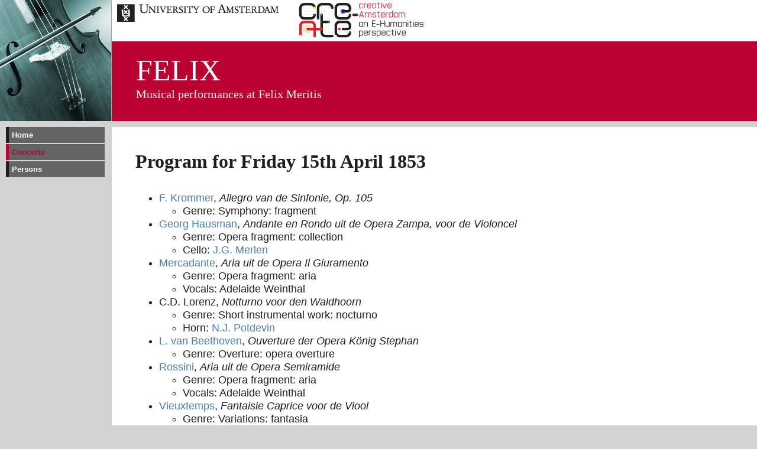

--- FILE ---
content_type: text/html; charset=UTF-8
request_url: https://www.vondel.humanities.uva.nl/felix/concerts/490
body_size: 920
content:
<!DOCTYPE html>
<html lang="en">
<head>
<meta charset="utf-8">
<title>Musical performances at Felix Meritis</title>
<link rel="stylesheet" type="text/css" href="../style.css" media="screen" />

<style type="text/css">
li.intermission {
list-style-type: none;
margin: 1em;
}
</style>
</head>
<body>

<div id="projecttitle">

<div id="projecttop">
<a href="http://www.uva.nl"><img src="http://www.vondel.humanities.uva.nl/images/uva.png" alt="University of Amsterdam" /></a>
<a href="http://www.create.humanities.uva.nl"><img src="http://www.vondel.humanities.uva.nl/images/create_logo.svg" alt="CREATE" height="68px" /></a>
</div>

<div id="projectpadding">
<div id="projectacronym"><acronym>FELIX</acronym></div>
Musical performances at Felix Meritis
</div>

</div>

<nav>
 <ul id="menu">
  <li><a href="../index.php">Home</a></li>
  <li><a class="active" href="../index.php?task=concerts">Concerts</a></li>
  <li><a href="../index.php?task=persons">Persons</a></li>
 </ul>
</nav>


<div id="kader">
<div id="setwidth">

<h1>Program for Friday 15th April 1853</h1>
<ul><li><a href="../persons/4695">F. Krommer</a>, <i>Allegro van de Sinfonie, Op. 105</i><ul><li>Genre: Symphony: fragment</li></ul></li><li><a href="../persons/3861">Georg Hausman</a>, <i>Andante en Rondo uit de Opera Zampa, voor de Violoncel</i><ul><li>Genre: Opera fragment: collection</li></ul><ul><li>Cello: <a href="../persons/9227">J.G. Merlen</a></li></ul></li><li><a href="../persons/5656">Mercadante</a>, <i>Aria uit de Opera Il Giuramento</i><ul><li>Genre: Opera fragment: aria</li></ul><ul><li>Vocals: Adelaide Weinthal</li></ul></li><li>C.D. Lorenz, <i>Notturno voor den Waldhoorn</i><ul><li>Genre: Short instrumental work: nocturno</li></ul><ul><li>Horn: <a href="../persons/9225">N.J. Potdevin</a></li></ul></li><li><a href="../persons/764">L. van Beethoven</a>, <i>Ouverture der Opera König Stephan</i><ul><li>Genre: Overture: opera overture</li></ul></li><li><a href="../persons/7146">Rossini</a>, <i>Aria uit de Opera Semiramide</i><ul><li>Genre: Opera fragment: aria</li></ul><ul><li>Vocals: Adelaide Weinthal</li></ul></li><li><a href="../persons/8555">Vieuxtemps</a>, <i>Fantaisie Caprice voor de Viool</i><ul><li>Genre: Variations: fantasia</li></ul><ul><li>Violin: R. Gleichauff</li></ul></li><li><a href="../persons/7146">Rossini</a>, <i>Ouverture der Opera Guillaume Tell</i><ul><li>Genre: Overture: opera overture</li></ul></li></ul></div>
</div>


<div class="footer">
<hr />

</div>

</body>
</html>
